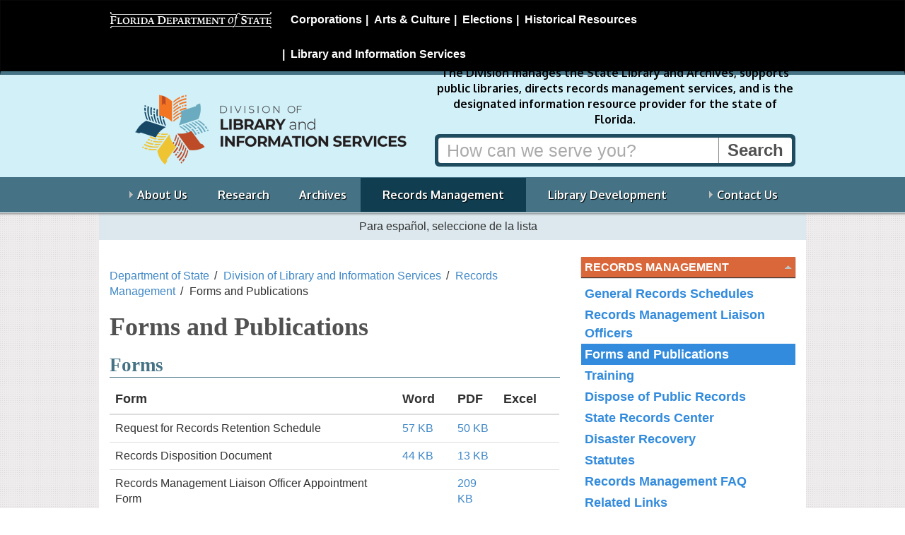

--- FILE ---
content_type: text/html; charset=utf-8
request_url: https://dos.fl.gov/library-archives/records-management/forms-and-publications/
body_size: 6584
content:

	
<!DOCTYPE html>
<html lang="en" class="no-js">
  <head>
    <title>Forms and Publications - Division of Library and Information Services - Florida Department of State </title>
      <meta charset="UTF-8" />
      <meta name="viewport" content="width=device-width, initial-scale=1.0" />
      <meta http-equiv="X-UA-Compatible" content="IE=edge" />
      <meta name="google-translate-customization" content="b13e11864ff26f97-9ce91fe801721469-g2e5db22dd13dac5a-11"/>
      <meta name="google-site-verification" content="LeO7xapTmIz1cyCSxvIDFQx54khwE6tr0r86UBBEqR4" />
    
    
<!-- icon font -->
<link href="/css/fontello.min.css" rel="stylesheet" />

<!-- web font
<link href='https://fonts.googleapis.com/css?family=Oxygen:400,700' rel='stylesheet' type='text/css'> -->
<link href='https://fonts.googleapis.com/css?family=Open+Sans:400,600,700|Oxygen:400,700' rel='stylesheet' type='text/css'>
<!--[if lte IE 8]
    <link href='https://fonts.googleapis.com/css?family=Oxygen:400' rel='stylesheet' type='text/css'>
    <link href='https://fonts.googleapis.com/css?family=Oxygen:700' rel='stylesheet' type='text/css'>
 <![endif]-->
<!-- Bootstrap -->
<link href="/css/bootstrap.min.css" rel="stylesheet" media="all">

<link href="/css/font-awesome.min.css" rel="stylesheet" media="all">


<!-- primary stylesheet -->
<link href="/css/style.css?v=2.19" rel="stylesheet">

<!-- rte styles -->
<link href="/css/content-styles.css?v=2.11" rel="stylesheet">

<!-- division specific style -->

    <link href="/css/style-division.min.css?v=2.11" rel="stylesheet" />
<link href="/css/dlis.min.css?v=2.11" rel="stylesheet">
<!-- not a style -->
<!-- jquery -->
<script src="/Scripts/jquery-2.2.4.js" type="text/javascript"></script>

<script src="/js/lib/modernizr/modernizr.min.js"></script>
<!--<script src="/scripts/modernizr-2.8.3.js" type="text/javascript"></script>-->
<script src="/scripts/bootstrap.min.js" type="text/javascript"></script>



<!-- normal fixes for ie8 -->
<!--[if IE 8]>
    <link href="/css/style.ie8.min.css" rel="stylesheet">
<![endif]-->
<!-- bootstrap fixes for ie7 -->
<!--[if lte IE 7]>
    <link href="/css/bootstrap-ie7.min.css" rel="stylesheet">
<![endif]-->
<link href="/css/columns.css" rel="stylesheet">
	
    

	
  </head>
    <body>
        <!-- 1812 -->
		
        
<nav class="navbar navbar-inverse" id="dosbanner" role="navigation">
  <div class="container">
    <!-- Brand and toggle get grouped for better mobile display -->
    <div class="navbar-header">
      <button type="button" class="navbar-toggle" data-toggle="collapse" data-target="#dosMenu">
        <span class="sr-only">Toggle navigation</span>
        <span class="icon-menu"></span>
      </button>
      <a class="navbar-brand display-print" href="/"><img src="/images/dos.logo.black-bg.png" class="img-responsive" alt="Florida Department of State" id="dosLogo"></a>
    </div>

    <!-- Collect the nav links, forms, and other content for toggling -->
    <div class="collapse navbar-collapse  hidden-print" id="dosMenu">
      <ul class="nav navbar-nav navbar-right">
			<li><a href="/sunbiz/" title="Division of Corporations website">Corporations</a></li>
			<li><a href="/cultural/" title="Division of Arts and Culture website">Arts &amp; Culture</a></li>
			<li><a href="/elections/" title="Division of Elections website">Elections</a></li>
			<li><a href="/historical/" title="Division of Historical Resources website">Historical Resources</a></li>
			<li><a href="/library-archives/" title="Division of Library and Information Services website">Library and Information Services</a></li>
	    </ul>
    </div><!-- /.navbar-collapse -->
  </div><!-- /.container-fluid -->
</nav>

      	
        

<div id="header">

    <div class="container">
        


<div id="banner" class="search-banner banner-division">

    <div  class="row">
        <div class="brand">
            <p class="logo">
                <a href="/library-archives/">
                    <img src="/media/31297/forsubheader.png?center=0.53333333333333333,0.19340659340659341&mode=crop&width=455&height=120&rnd=134013786320000000" alt="Division of Library and Information Services"/>
                </a>
            </p>
               <!-- <p class="section-title"> <a href="/library-archives/">Division of <br />Library and Information Services</a></p> -->
        </div>

        <div class="call-to-action">
            
            <p class="mission lead">The Division manages the State Library and Archives, supports public libraries, directs records management services, and is the designated information resource provider for the state of Florida.</p>
            
            <form class="search hidden-print" action="/library-archives/search/" method="get">
                 
                <div class="input-group">
                    <input type="text" title="Search" class="form-control"  placeholder="How can we serve you?" name="q"> <span class="input-group-btn"><input type="submit" value="Search" class="btn"></span>
                    
                </div>
            </form>
						
        </div>
    </div>
</div>


    </div>

    <div class="navigation">
        <div class="container">
            

<nav class="megamenu hidden-print navbar" role="navigation">
          <ul class="nav-menu collapse navbar-collapse" id="main-menu">

            <li class="menu-item   ">

                <a href="/library-archives/about-us/">About Us</a>

                        <div class="sub-nav " >
                            <div class="row">
                                <div class="col-md-12 nav-primary">
                                        <ul class="sub-nav-group" id="">

            <li class="  ">

                <a href="/library-archives/about-us/about-the-state-library-of-florida/">State Library of Florida</a>

    <ul class="level-3" id="">

            <li class="  ">

                <a href="/library-archives/about-us/about-the-state-library-of-florida/library-policies-and-fees/">Library Policies &amp; Fees</a>



            </li>
            <li class="  ">

                <a href="/library-archives/about-us/about-the-state-library-of-florida/library-mission-statement/">Library Mission Statement</a>



            </li>
    </ul>


            </li>
            <li class="  ">

                <a href="/library-archives/about-us/about-the-state-archives-of-florida/">State Archives of Florida</a>



            </li>
            <li class="  ">

                <a href="/library-archives/about-us/fel/">Florida Electronic Library</a>



            </li>
            <li class="  ">

                <a href="/library-archives/about-us/friends/">Friends of the State Library &amp; Archives</a>



            </li>
            <li class="  ">

                <a href="/library-archives/about-us/state-library-council/">State Library Council</a>



            </li>
            <li class="  ">

                <a href="/library-archives/about-us/images/">Images From the Division</a>



            </li>
    </ul>

                                </div>
                            </div>
                        </div>


            </li>
            <li class="menu-item   ">

                <a href="/library-archives/research/">Research</a>



            </li>
            <li class="menu-item   ">

                <a href="/library-archives/archives/">Archives</a>



            </li>
            <li class="menu-item   current">

                <a href="/library-archives/records-management/">Records Management</a>



            </li>
            <li class="menu-item   ">

                <a href="/library-archives/library-development/">Library Development</a>



            </li>
            <li class="menu-item   ">

                <a href="/library-archives/contact-us/">Contact Us</a>

                        <div class="sub-nav " >
                            <div class="row">
                                <div class="col-md-12 nav-primary">
                                        <ul class="sub-nav-group" id="">

            <li class="  ">

                <a href="/library-archives/contact-us/contact-the-library-and-archives/">Library &amp; Archives</a>



            </li>
            <li class="  ">

                <a href="/library-archives/contact-us/contact-library-development/">Library Development</a>



            </li>
            <li class="  ">

                <a href="/library-archives/contact-us/policy/">Social Media Posting Policy</a>



            </li>
    </ul>

                                </div>
                            </div>
                        </div>


            </li>
    </ul>

</nav>



        </div>
    </div>
    <hr class="shadow">



</div>

		
		
<div class="translation-bar container" >
    <p class="instruction" lang="es">  Para español, seleccione de la lista </p>
    <div id="google_translate_element" class="">
        <!--Google Translate Widget  -->
    </div>
</div>

<div id="content" class="content container">
    
    

    
<div class="row">
    <div class="page-content col-md-8">

        <ul class="breadcrumbs list-inline">
        
                    <li><a href="/">Department of State</a></li>
                    <li><a href="/library-archives/">Division of Library and Information Services</a></li>
                    <li><a href="/library-archives/records-management/">Records Management</a></li>
                <li class="active">Forms and Publications</li>
    </ul>

        

    <h1>Forms and Publications</h1>
				
    <h2><span class="image-embed"></span>Forms</h2>
<table border="0" class="table">
<thead>
<tr style="text-align: center;">
<th style="text-align: left; width: 323px;">Form</th>
<th style="text-align: left; width: 38px;">Word</th>
<th style="text-align: left; width: 47px;">PDF</th>
<th style="text-align: left; width: 10px;">Excel </th>
</tr>
</thead>
<tbody>
<tr>
<td style="width: 323px;">Request for Records Retention Schedule</td>
<td style="width: 38px;"><a href="/media/31068/records-retention-schedule-request105.doc" title="records-retention-schedule-request.105.doc">57 KB</a></td>
<td style="width: 47px;"><a href="/media/31067/records-retention-schedule-request105.pdf" title="records-retention-schedule-request.105.pdf">50 KB</a></td>
<td style="width: 10px;"> </td>
</tr>
<tr>
<td style="width: 323px;">Records Disposition Document</td>
<td style="width: 38px;"><a href="/media/31063/records-disposition.doc" title="records-disposition.doc">44 KB</a></td>
<td style="width: 47px;"><a href="/media/31064/records-disposition.pdf" title="records-disposition.pdf">13 KB</a></td>
<td style="width: 10px;"> </td>
</tr>
<tr>
<td style="width: 323px;">Records Management Liaison Officer Appointment Form </td>
<td style="width: 38px;"> </td>
<td style="width: 47px;"><a data-id="57114" data-udi="umb://media/f139ec1e985d440b9d601369069be9ac" href="/media/709375/rmloapptform2025.pdf" title="RMLO Appointment">209 KB</a></td>
<td style="width: 10px;"> </td>
</tr>
<tr>
<td style="width: 323px;">Transmittal and Receipt for Records Storage</td>
<td style="width: 38px;"><a href="/media/31072/records-storage-transmittal-and-receipt201.doc" title="records-storage-transmittal-and-receipt.201.doc">67 KB</a></td>
<td style="width: 47px;"><a href="/media/31073/records-storage-transmittal-and-receipt201.pdf" title="records-storage-transmittal-and-receipt.201.pdf">14 KB</a></td>
<td style="width: 10px;"> </td>
</tr>
<tr>
<td style="width: 323px;">Request for Reference Service </td>
<td style="width: 38px;"><a href="/media/31075/reference-service-request203.doc" title="reference-service-request.203.doc">80 KB</a></td>
<td style="width: 47px;"><a href="/media/31076/reference-service-request203.pdf" title="reference-service-request.203.pdf">16 KB</a></td>
<td style="width: 10px;"> </td>
</tr>
<tr>
<td style="width: 323px;">Request for Return of Reference Service Work </td>
<td style="width: 38px;"><a href="/media/31077/return-of-reference-request206.doc" title="return-of-reference-request.206.doc">55 KB</a></td>
<td style="width: 47px;"><a href="/media/31078/return-of-reference-request206.pdf" title="return-of-reference-request.206.pdf">13 KB</a></td>
<td style="width: 10px;"> </td>
</tr>
<tr>
<td style="width: 323px;">Records Storage Box Labels (Two Per Page)</td>
<td style="width: 38px;"><a href="/media/31069/records-storage-box-labels-2-per-page.doc" title="records-storage-box-labels-2-per-page.doc">65 KB</a></td>
<td style="width: 47px;"><a href="/media/31070/records-storage-box-labels-2-per-page.pdf" title="records-storage-box-labels-2-per-page.pdf">106 KB</a></td>
<td style="width: 10px;"> </td>
</tr>
<tr>
<td style="width: 323px;">Records Storage Box Labels (Three Per Page)</td>
<td style="width: 38px;"><a href="/media/31071/records-storage-box-labels-3-per-page.doc" title="records-storage-box-labels-3-per-page.doc">78 KB</a></td>
<td style="width: 47px;"><a href="/media/31074/records-storage-box-labels-3-per-page.pdf" title="records-storage-box-labels-3-per-page.pdf">200 KB</a></td>
<td style="width: 10px;"> </td>
</tr>
<tr>
<td style="width: 323px;">Request for Non-SRC Destruction </td>
<td style="width: 38px;"><a href="/media/31059/non-src-destruction-request-form.doc" title="non-src-destruction-request-form.doc">38 KB</a></td>
<td style="width: 47px;"><a href="/media/31060/non-src-destruction-request-form.pdf" title="non-src-destruction-request-form.pdf">25 KB</a></td>
<td style="width: 10px;"> </td>
</tr>
<tr>
<td style="width: 323px;">Non-SRC Destruction Box Label</td>
<td style="width: 38px;"><a href="/media/31058/non-src-destructionlabel.doc" title="non-src-destruction.label.doc">34 KB</a></td>
<td style="width: 47px;"><a href="/media/31057/non-src-destructionlabel.pdf" title="non-src-destruction.label.pdf">7 KB</a></td>
<td style="width: 10px;"> </td>
</tr>
<tr>
<td style="width: 323px;">Records Inventory Worksheet</td>
<td style="width: 38px;"> </td>
<td style="width: 47px;"><a data-id="53921" href="/media/698386/records-inventory-worksheet-radio.pdf" title="records inventory worksheet radio.pdf">251 KB</a></td>
<td style="width: 10px;"> </td>
</tr>
<tr>
<td style="width: 323px;">Transmittal/Receipt Transfer of Public Records to Archives</td>
<td style="width: 38px;"> </td>
<td style="width: 47px;"><a href="/media/31914/transferofpublicfillform.pdf" title="transfer.of.public.fill.form.pdf">38 KB</a></td>
<td style="width: 10px;"> </td>
</tr>
<tr>
<td style="width: 323px;">File Plan Form</td>
<td style="width: 38px;"> </td>
<td style="width: 47px;"> </td>
<td style="width: 10px;"><a data-udi="umb://media/ceac645004934a658a2b9116cb6ced86" href="/media/704206/file-plan-form.xlsx" title="File Plan Form">16 KB</a></td>
</tr>
</tbody>
</table>
<h2>Publications</h2>
<ul>
<li><a data-udi="umb://media/c55a750a9309441d9789300b84452957" href="/media/704747/managing-floridas-public-records-2021.pdf" title="Managing Florida's Public Records (2021)">Managing Florida's Public Records (PDF)</a></li>
<li><a href="/library-archives/records-management/general-records-schedules/" title="General Records Schedules">General Records Schedules</a></li>
<li><a href="/media/701981/7151-src-handbook-new-language.pdf" title="(7151) SRC Handbook - New Language.pdf">Florida State Records Center Handbook (PDF)</a></li>
<li><a href="/media/695843/facilitieshandbook-recordscenters.pdf" title="FacilitiesHandbook-RecordsCenters.pdf">Public Records Center Facilities Guidelines (PDF)</a></li>
<li><a href="/media/695844/facilitieshandbook-archives.pdf" title="FacilitiesHandbook-Archives.pdf">Records Storage and Facilities Guidelines for Archives and Historical Records Repositories (PDF)</a></li>
<li><a href="/media/31101/rmselfevaluationguide.pdf" title="rm.self.evaluation.guide.pdf">Records Management Self-Evaluation Guide (PDF)</a></li>
<li><a href="/media/31111/micrographicshandbook.pdf" title="micrographics.handbook.pdf">Micrographics Handbook (PDF)</a></li>
<li><a data-id="53759" href="/media/698270/6110-legislative-records-manual-2017-with-image.pdf" title="(6110) Legislative Records Manual 2017 With Image.pdf">Legislative Records: Guide to Preparation and Transfer (PDF)</a></li>
</ul>
	
    

    </div>

    <div class="sidebar col-md-4">

        <div id="page-navigation">

            <h2><a href="/library-archives/records-management/">Records Management </a></h2>
        <ul>
                <li>
                    <a href="/library-archives/records-management/general-records-schedules/">General Records Schedules</a>


                </li>
                <li>
                    <a href="/library-archives/records-management/records-management-liaison-officers/">Records Management Liaison Officers</a>


                </li>
                <li class="selected current">
                    <a href="/library-archives/records-management/forms-and-publications/">Forms and Publications</a>


                </li>
                <li>
                    <a href="/library-archives/records-management/training/">Training</a>


                </li>
                <li>
                    <a href="/library-archives/records-management/dispose-of-public-records/">Dispose of Public Records</a>


                </li>
                <li>
                    <a href="/library-archives/records-management/state-records-center/">State Records Center</a>


                </li>
                <li>
                    <a href="/library-archives/records-management/disaster-recovery/">Disaster Recovery</a>


                </li>
                <li>
                    <a href="/library-archives/records-management/statutes/">Statutes</a>


                </li>
                <li>
                    <a href="/library-archives/records-management/records-management-faq/">Records Management FAQ</a>


                </li>
                <li>
                    <a href="/library-archives/records-management/related-links/">Related Links</a>


                </li>
        </ul>











    </div>

        

                 <div class="infobox-list">

                             <div class="infobox">
                                     <h2 class="title">Contact Us</h2>
                                                                  <p><a href="/cdn-cgi/l/email-protection#d9abbcbab4bead99bdb6aaf7b4a0bfb5b6abb0bdb8f7bab6b4"><img style="width: 312px; height: 134px; display: block; margin-left: auto; margin-right: auto;" class="img-fluid" src="/media/32446/emailletter.jpg?width=312&amp;height=134" alt="email.letter.@.jpg"></a>Contact us at <a href="/cdn-cgi/l/email-protection#6b19061f190a020502050c2b0f04184506120d070419020f0a45080406"><span data-contrast="none"><a href="/cdn-cgi/l/email-protection#8cdec1d8feede5e2e5e2ebcce8e3ffa2eae0a2ebe3fa"><span class="__cf_email__" data-cfemail="acdec1d8decdc5c2c5c2cbecc8c3df82cac082cbc3da">[email&#160;protected]</span></a></span></a>. </p>
<p> </p>

                             </div>

                 </div>








    </div>

</div>

    <div class="panels list-unstyled lsta">

        

<div class="panel lsta">

        
<div class="row panel-100">
    <div class="col-md-12 clearfix">
        <div class="panel-column panel-center">
            <p><a href="http://www.imls.gov/"><img style="width: 180px; height: 82px;" class="image-left" src="/media/31887/imls180forpanel.jpg?width=180&amp;height=82" alt="imls180.for.panel.jpg"></a>Many of these resources and programs are funded under the provisions of the Library Services and Technology Act from the Institute of Museum and Library Services. Florida's LSTA program is administered by the Department of State's Division of Library and Information Services.</p>
        </div>
    </div>
</div>
 

    
    
    </div>

    </div>

</div>
		

        
<div id="footer">
    <div class="container">
        <div class="row">
            <div class="col-md-8">
                <p class="logo state-seal"><img src="/images/seal.png" alt="Florida State Seal"></p>
                <p class="officials">
                    Ron DeSantis, Governor<br>
                    Cord Byrd, Secretary of State
                    
                </p>
                <ul class="list-inline utility-links" style="clear:left;">
                    <li><a href="/privacy-policy/">Privacy Policy</a></li>
                    <li><a href="/accessibility/">Accessibility</a></li>
                    <li><a href="/site-map/">Site Map</a></li>
                </ul>
                
                
                <p class="lead questions">Questions or comments? <a href="/contact-us/">Contact Us </a>
                    
                    
                    <br /> <a href="http://dos.myflorida.com/offices/general-counsel/public-records-requests/">Submit a public records request.</a>
                </p>
                <p class="disclaimer">Under Florida law, e-mail addresses are public records. If you do not want your e-mail address released in response to a public records request, do not send electronic mail to this entity. Instead, contact this office by phone or in writing.</p>
                <p class="copyright"><small><a href="/copyright/">Copyright</a> &copy; 2026 State of Florida, Florida Department of State.</small></p>
            </div>
            <div class="contact-block col-md-4">
                <ul class="utility-links list-inline" style="clear:left;">
                    
                </ul>
                <p class="department">
                    Florida Department of State<br>
                    
                         Phone: 850.245.6500<br />
                </p>
                <p class="address">
                    R.A. Gray Building<br />
                    500 South Bronough Street<br />
                    Tallahassee, Florida 32399-0250<br />
                </p>
                



            </div>

        </div>
        <div class="row">
            <div class="col-md-9">

            </div>
        </div>
    </div>
</div>
   
        





<!--
To collect end-user usage analytics about your application,
insert the following script into each page you want to track.
Place this code immediately before the closing </head> tag,
and before any other scripts. Your first data will appear
automatically in just a few seconds.

<script type="text/javascript">
    var appInsights=window.appInsights||function(config){
        function s(config){t[config]=function(){var i=arguments;t.queue.push(function(){t[config].apply(t,i)})}}var t={config:config},r=document,f=window,e="script",o=r.createElement(e),i,u;for(o.src=config.url||"//az416426.vo.msecnd.net/scripts/a/ai.0.js",r.getElementsByTagName(e)[0].parentNode.appendChild(o),t.cookie=r.cookie,t.queue=[],i=["Event","Exception","Metric","PageView","Trace"];i.length;)s("track"+i.pop());return config.disableExceptionTracking||(i="onerror",s("_"+i),u=f[i],f[i]=function(config,r,f,e,o){var s=u&&u(config,r,f,e,o);return s!==!0&&t["_"+i](config,r,f,e,o),s}),t
    }({
        instrumentationKey:"0ca65c44-a7a8-4e62-9281-a40292b5218c"
    });

    window.appInsights=appInsights;
    appInsights.trackPageView();
</script>-->

<!-- CDF: No JS dependencies were declared //-->

<!-- jquery -->
>

<!-- bundled scripts for main menu and quicklinks scroll -->
<script data-cfasync="false" src="/cdn-cgi/scripts/5c5dd728/cloudflare-static/email-decode.min.js"></script><script src="/js/helpers.min.js"></script>
<script src="/js/navigation.min.js"></script>

<!-- bundled scripts for carousel -->
<script src="/js/lib/jquery.cycle2/jquery.cycle2.all.min.js"></script>

<!-- modernizer loads, custom stuff and initializations -->
<script src="/scripts/js/dos.min.js"></script>



<script type="text/javascript">
    function googleTranslateElementInit() {
        new google.translate.TranslateElement({ pageLanguage: 'en', includedLanguages: 'es,en', layout: google.translate.TranslateElement.InlineLayout.HORIZONTAL, multilanguagePage: true, gaTrack: true, gaId: 'UA-3263504-19' }, 'google_translate_element');
    }
</script>
<script type="text/javascript" src="//translate.google.com/translate_a/element.js?cb=googleTranslateElementInit"></script>

<!-- new google analytics (created for cms launch) -->
<script>
        (function (i, s, o, g, r, a, m) {
            i['GoogleAnalyticsObject'] = r; i[r] = i[r] || function () {
                (i[r].q = i[r].q || []).push(arguments)
            }, i[r].l = 1 * new Date(); a = s.createElement(o),
                m = s.getElementsByTagName(o)[0]; a.async = 1; a.src = g; m.parentNode.insertBefore(a, m)
        })(window, document, 'script', '//www.google-analytics.com/analytics.js', 'ga');

        ga('create', 'UA-3263504-19', 'myflorida.com');
        ga('send', 'pageview');
    </script>

<!-- Google tag (gtag.js) Google Analytics 4 -->
<script async src="https://www.googletagmanager.com/gtag/js?id=G-VWEXM6JRRE"></script>
<script>
    window.dataLayer = window.dataLayer || [];
    function gtag() { dataLayer.push(arguments); }
    gtag('js', new Date());

    gtag('config', 'G-VWEXM6JRRE');
</script>

<script>window.twttr = (function (d, s, id) { var js, fjs = d.getElementsByTagName(s)[0], t = window.twttr || {}; if (d.getElementById(id)) return t; js = d.createElement(s); js.id = id; js.src = "https://platform.twitter.com/widgets.js"; fjs.parentNode.insertBefore(js, fjs); t._e = []; t.ready = function (f) { t._e.push(f); }; return t; }(document, "script", "twitter-wjs"));</script>
	
        
    </body>
</html>

--- FILE ---
content_type: text/css
request_url: https://dos.fl.gov/css/content-styles.css?v=2.11
body_size: 74
content:
/**umb_name:h2*/
h2{}

/**umb_name:h3*/
h3 {}

/**umb_name:h4*/
h4 {}

/**umb_name:h5*/
h5 {}

/**umb_name:h6*/
h6 {}

/**umb_name:.image-center*/
.image-center {

}

/**umb_name:.image-left*/
.image-left {

    
}
/**umb_name:.image-right*/
.image-right {

}
/**umb_name:.image-inline*/
.image-inline {

}
/**umb_name:.image-embed*/
.image-embed {

}
/**umb_name:.featured*/
.featured {
color:red;
}
/**umb_name:.more-link*/
.more-link {
text-align: right;
}
/**umb_name:.text-left*/
.text-left {

}

--- FILE ---
content_type: application/x-javascript
request_url: https://dos.fl.gov/js/helpers.min.js
body_size: 2190
content:
function togglePauseButton(){var n=$($(this).data("cycle-context"));console.log(n);n.is(".cycle-paused")||n.data("paused")==!0?(n.cycle("resume"),n.cycle("next"),$(this).addClass("glyphicon-pause"),$(this).removeClass("glyphicon-play"),$(this).attr("aria-label","Pause slideshow"),n.data("paused",!1)):(n.cycle("pause"),$(this).removeClass("glyphicon-pause"),$(this).addClass("glyphicon-play"),$(this).attr("aria-label","Resume slideshow"),n.data("paused",!0))}function removeSimplyScroll(n){if($(".simply-scroll-container").length!==0){var t=n;t.each(function(){var n=$(this);n.children("[aria-hidden='true']").remove();n.attr("class","scroll-area");n.removeAttr("style");var t=$(this).closest(".simply-scroll-container"),i=t.next(".simply-scroll-btn"),r=$(this).parent().parent().parent();r.append(n);$(t).remove();$(i).remove()})}}(function(n){"use strict";var t=window.slimmage||{},r,i;window.slimmage=t;t.verbose===undefined&&(t.verbose=!1);t.tryWebP===undefined&&(t.tryWebP=!1);t.readyCallback===undefined&&(t.readyCallback=null);t.maxWidth===undefined&&(t.maxWidth=2048);t.widthStep===undefined&&(t.widthStep=160);t.jpegQuality===undefined&&(t.jpegQuality=90);t.jpegRetinaQuality===undefined&&(t.jpegRetinaQuality=80);r=function(){if(n.slimmage.verbose&&n.console&&n.console.log)try{n.console.log.apply(n.console,arguments)}catch(t){}};t.beginWebPTest=function(){if(t.tryWebP&&!t._testingWebP){t._testingWebP=!0;var n=new Image;n.onload=n.onerror=function(){t.webp=n.height==2};n.src="[data-uri]"}};t.getCssValue=function(n,t){var i=typeof getComputedStyle!="undefined"&&window.getComputedStyle(n,null).getPropertyValue(t);return!i&&n.currentStyle&&(i=n.currentStyle[t.replace(/([a-z])\-([a-z])/,function(n,t,i){return t+i.toUpperCase()})]||n.currentStyle[t]),i};t.getCssPixels=function(n,i){var u=t.getCssValue(n,i),r,f;return u.slice(-2)=="px"?parseFloat(u.slice(0,-2)):(r=document.createElement("div"),r.style.overflow=r.style.visibility="hidden",r.style.cssFloat="none",n.parentNode.appendChild(r),r.style.width=u,f=r.offsetWidth,n.parentNode.removeChild(r),f)};t.nodesToArray=function(n){for(var i=[],t=n.length>>>0;t--;)i[t]=n[t];return i};t.adjustImageSrcWithWidth=function(n,i,u){var f={webp:t.webp,width:u,dpr:window.devicePixelRatio||1,src:i},o,e;f.requestedWidth=Math.min(t.maxWidth,f.width*f.dpr);f.quality=f.dpr>1.49?t.jpegRetinaQuality:t.jpegQuality;f.webp&&(f.quality=f.dpr>1.49?65:78);f.requestedWidth=f.requestedWidth-f.requestedWidth%t.widthStep+t.widthStep;o=n.getAttribute("data-pixel-width")|0;t.adjustImageParameters&&typeof t.adjustImageParameters=="function"&&t.adjustImageParameters(f);f.requestedWidth>o&&(e=i.replace(/width=\d+/i,"width="+f.requestedWidth).replace(/quality=[0-9]+/i,"quality="+f.quality),f.webp&&(e=e.replace(/format=[a-z]+/i,"format=webp")),n.src=e,n.setAttribute("data-pixel-width",f.requestedWidth),r("Slimming: updating "+e))};t.adjustImageSrc=function(n,i){t.adjustImageSrcWithWidth(n,i,t.getCssPixels(n,"max-width"))};t.checkResponsiveImages=function(i){var f,c,l,y,a,o,p,v,d,e,w,s,u,h,g;if(t.timeoutid>0&&n.clearTimeout(t.timeoutid),t.timeoutid=0,i&&i>0){t.timeoutid=n.setTimeout(t.checkResponsiveImages,i);return}var nt=(new Date).getTime(),b=0,k=t.nodesToArray(n.document.getElementsByTagName("noscript"));for(u=0,h=k.length;u<h;u++)if(f=k[u],f.getAttribute("data-slimmage")!==null){if(c=n.document.createElement("div"),l=f.textContent||f.innerHTML,l&&l.replace(/[\s\t\r\n]+/,"").length!=0)c.innerHTML=l.replace(/\s+src\s*=\s*(['"])/i," data-src=$1").replace(/&lt;/g,"<").replace(/&gt;/g,">").replace(/&amp;/g,"&");else{for(y=new Image,a=0;a<f.attributes.length;a++)o=f.attributes[a],o&&o.specified&&o.name.indexOf("data-img-")==0&&y.setAttribute(o.name.slice(9-o.name.length),o.value);c.appendChild(y)}for(p=c.getElementsByTagName("img"),v=0,d=p.length;v<d;v++)e=p[v],e.src!==null&&e.src.length>0&&(e.setAttribute("data-src",e.src),e.src=""),e.setAttribute("data-slimmage",!0),f.parentNode.insertBefore(e,f),b++;f.parentNode.removeChild(f)}for(w=0,s=t.nodesToArray(n.document.getElementsByTagName("img")),u=0,h=s.length;u<h;u++)s[u].getAttribute("data-slimmage")!==null&&(g=s[u].getAttribute("data-src")||s[u].src,t.adjustImageSrc(s[u],g),w++);typeof t.readyCallback=="function"&&t.readyCallback();r("Slimmage: restored "+b+" images from noscript tags; sizing "+w+" images. "+((new Date).getTime()-nt)+"ms")};i=t.checkResponsiveImages;n.addEventListener?(n.addEventListener("resize",function(){i(500)},!1),n.addEventListener("DOMContentLoaded",function(){i();n.removeEventListener("load",i,!1)},!1),n.addEventListener("load",i,!1)):n.attachEvent&&n.attachEvent("onload",i);t.beginWebPTest()})(this);
/*
//# sourceMappingURL=helpers.min.js.map
*/